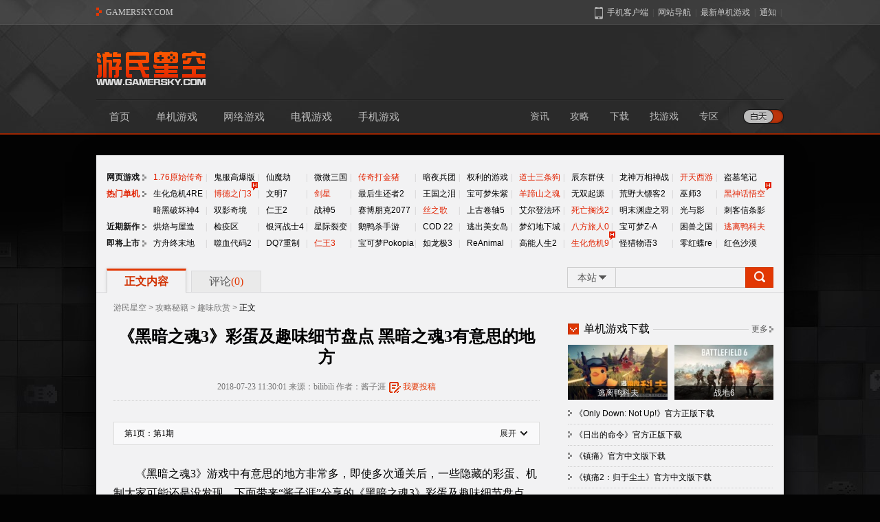

--- FILE ---
content_type: text/html
request_url: https://www.gamersky.com/handbook/201807/1076722.shtml
body_size: 22541
content:
<!DOCTYPE HTML PUBLIC "-//W3C//DTD XHTML 1.0 Transitional//EN" "http://www.w3.org/TR/xhtml1/DTD/xhtml1-transitional.dtd">
<html xmlns="http://www.w3.org/1999/xhtml">
<head>
  <meta http-equiv="Content-Type" content="text/html; charset=utf-8" />
  <title>《黑暗之魂3》彩蛋及趣味细节盘点 黑暗之魂3有意思的地方_第1期-游民星空 GamerSky.com</title>
  <meta name="keywords" content="黑暗之魂3彩蛋,黑暗之魂3细节,黑暗之魂3有意思的地方">
  <meta name="description" content="《黑暗之魂3》游戏中有意思的地方非常多，即使多次通关后，一些隐藏的彩蛋、机制大家可能还是没发现，下面带来“酱子涯”分享的《黑暗之魂3》彩蛋及趣味细节盘点，废话不多说，感兴趣的玩家跟小编一起来欣赏吧。" />
  <link rel="canonical" href="https://www.gamersky.com/handbook/201807/1076722.shtml" />
  <link rel="alternate" media="only screen and (max-width:640px)" href="https://wap.gamersky.com/gl/Content-1076722.html" />
  <meta http-equiv="X-UA-Compatible" content="IE=Edge" />
<link rel="stylesheet" href="//j.gamersky.com/web2015/css/QZnav.css?20200506" />
<link rel="stylesheet" href="//j.gamersky.com/css/web2015/css/??style.css,style_newcontent.css,hei_newcontent.css,style.newcontent.v1.css,?2020111201" />
<script src="//j.gamersky.com/js/??g/jquery-1.8.3.js,web2015/js/content.js,web2015/js/handbook.js,?20250910"></script>
  <script>var wapUrl = "https://wap.gamersky.com/gl/Content-1076722.html"; var contentPageIndex = 1; var pageIndex = 1;</script>
  <script src="//j.gamersky.com/g/mobileesp.js"></script>
</head>
<script>document.write(body);</script>
<script src="https://www.gamersky.com/autoinc/allsite/allsite_nav_js.htm"></script>
<div id="tgs_back_down1000"></div>
<div class="bodybg"></div>
<div class="Top home">
﻿<div class="header">
        <div class="logo">
            <a class="logo1" href="https://www.gamersky.com/"></a>
            <a class="logo2" href="https://www.gamersky.com/"></a>
        </div>
        <div class="advert">
            <div id="top_allsite_660"></div>
        </div>
        <!--内容为空-->
    </div>
    <div class="topnav2">
        <div class="model"><a href="javascript:;" id="switch"><i class="switch"></i></a></div>
        <div class="nav1">
            <a target="_blank" href="https://www.gamersky.com/">首页</a>
            <a target="_blank" href="https://www.gamersky.com/pcgame/">单机游戏</a>
            <a target="_blank" href="https://ol.gamersky.com/">网络游戏</a>
            <a target="_blank" href="http://tv.gamersky.com/">电视游戏</a>
            <a target="_blank" href="http://shouyou.gamersky.com/">手机游戏</a>
        </div>
        <div class="nav2">
            <a target="_blank" href="https://www.gamersky.com/news/">资讯</a>
            <a target="_blank" href="https://www.gamersky.com/handbook/">攻略</a>
            <a target="_blank" href="https://down.gamersky.com/">下载</a>
            <a target="_blank" href="https://ku.gamersky.com/">找游戏</a>
            <a target="_blank" href="https://www.gamersky.com/z/">专区</a>
        </div>
    </div>
</div>
<div class="bgAdWrap" style="display:block!important"></div>
<div class="Mid">
  <div class="Mid_top">
    <!--通栏广告-->
    <div id="new_top_allsite_970_1"></div>

    <div class="Mid0">
      <ul class="game-hot">

    <li>
  <div class="tit li0 w"><a target="_blank" href="http://web.gamersky.com/">网页游戏</a></div>
  <div class="like">
      <div>
        <div class="l6"><a class="t countHit countHitSql" target="_blank" href="http://web-cps.gamersky.com/InstPage/index.html?key=yscqdhw240604" data-itemid="1135025">1.76原始传奇</a></div><div class="l">|</div>
        <div class="l5"><a class="w countHit countHitSql" target="_blank" href="http://web-cps.gamersky.com/InstPage/index.html?key=bzscdhw251202" data-itemid="487488">鬼服高爆版</a></div><div class="l">|</div>
        <div class="l4-5"><a class="w countHit countHitSql" target="_blank" href="http://web-cps.gamersky.com/InstPage/index.html?key=xmjdhw251202">仙魔劫</a></div><div class="l">|</div>
        <div class="l4"><a class="w countHit countHitSql" target="_blank" href="http://web-cps.gamersky.com/InstPage/index.html?key=wwsg1dhw250902" data-itemid="1135026">微微三国</a></div><div class="l">|</div>
        <div class="l6-5"><a class="t countHit countHitSql" target="_blank" href="http://web-cps.gamersky.com/InstPage/index.html?key=wjcqdhw240604" data-itemid="1135028">传奇打金猪</a></div><div class="l">|</div>
        <div class="l4"><a class="w countHit countHitSql" target="_blank" data-itemid="1134978" href="http://web-cps.gamersky.com/InstPage/index.html?key=aybtdhw251226">暗夜兵团</a></div><div class="l">|</div>
        <div class="l5"><a class="w countHit countHitSql" target="_blank" data-itemid="1310269" href="http://web-cps.gamersky.com/InstPage/index.html?key=qydhw240606">权利的游戏</a></div><div class="l">|</div>
        <div class="l5"><a class="t countHit countHitSql" target="_blank" href="http://web-cps.gamersky.com/InstPage/index.html?key=wzzxdhw240606">道士三条狗</a></div><div class="l">|</div>
        <div class="l4-5"><a class="w countHit countHitSql" target="_blank" data-itemid="1116127" href="http://web-cps.gamersky.com/InstPage/index.html?key=cdqxzdhw251202">辰东群侠</a></div><div class="l">|</div>
        <div class="l6"><a class="w countHit countHitSql" target="_blank" data-itemid="1321574" href="http://web-cps.gamersky.com/InstPage/index.html?key=lswxdhw251219">龙神万相神战</a></div><div class="l">|</div>
        <div class="l4"><a class="t countHit countHitSql" target="_blank" href="http://web-cps.gamersky.com/InstPage/index.html?key=ktxydhw250428">开天西游</a></div><div class="l">|</div>
        <div class="l5"><a class="w countHit countHitSql" target="_blank" data-itemid="951602" href="http://web-cps.gamersky.com/InstPage/index.html?key=dmbjdhw251202">盗墓笔记</a></div>
      </div>
    </div>
  </li>
    
    <li>
        <div class="tit li0 t"><a class="t" target="_blank" href="https://www.gamersky.com/z/">热门单机</a></div>
        <div class="like">
            <div>
                <div class="l6"><a class="w" target="_blank" href="https://www.gamersky.com/z/resident4re/">生化危机4RE</a></div>
                <div class="l">|</div>
                <div class="l5"><a class="t" target="_blank" href="https://www.gamersky.com/z/baldursgate3/">博德之门3<i></i></a></div>
                <div class="l">|</div>
                <div class="l4-5"><a class="w" target="_blank" href="https://www.gamersky.com/z/civilization7/">文明7</a></div>
                <div class="l">|</div>
                <div class="l4"><a class="t" target="_blank" href="https://www.gamersky.com/z/stellarblade/">剑星</a></div>
                <div class="l">|</div>
                <div class="l6-5"><a class="w" target="_blank" href="https://www.gamersky.com/z/thelastofus2/">最后生还者2</a></div>
                <div class="l">|</div>
                <div class="l4"><a class="w" target="_blank" href="https://www.gamersky.com/z/zeldabotw2/">王国之泪</a></div>
                <div class="l">|</div>
                <div class="l5"><a class="w" target="_blank" href="https://www.gamersky.com/z/pokemonsav/">宝可梦朱紫</a></div>
                <div class="l">|</div>
                <div class="l5"><a class="t" target="_blank" href="https://www.gamersky.com/z/ghost-of-yotei/">羊蹄山之魂</a></div>
                <div class="l">|</div>
                <div class="l4-5"><a class="w" target="_blank" href="https://www.gamersky.com/z/zsgwsqy/">无双起源</a></div>
                <div class="l">|</div>
                <div class="l6"><a class="w" target="_blank" href="https://www.gamersky.com/z/rdr2/">荒野大镖客2</a></div>
                <div class="l">|</div>
                <div class="l4"><a class="w" target="_blank" href="https://www.gamersky.com/z/thewitcher3/">巫师3</a></div>
                <div class="l">|</div>
                <div class="l5"><a class="t" target="_blank" href="https://www.gamersky.com/z/bmwukong/">黑神话悟空<i></i></a></div>
            </div>
            <div>
                <div class="l6"><a class="w" target="_blank" href="https://www.gamersky.com/z/diablo4/">暗黑破坏神4</a></div>
                <div class="l">|</div>
                <div class="l5"><a class="w" target="_blank" href="https://www.gamersky.com/z/split-fiction/">双影奇境</a></div>
                <div class="l">|</div>
                <div class="l4-5"><a class="w" target="_blank" href="https://www.gamersky.com/z/nioh2/">仁王2</a></div>
                <div class="l">|</div>
                <div class="l4"><a class="w" target="_blank" href="https://www.gamersky.com/z/godofwar5/">战神5</a></div>
                <div class="l">|</div>
                <div class="l6-5"><a class="w" target="_blank" href="https://www.gamersky.com/z/cyberpunk/">赛博朋克2077</a></div>
                <div class="l">|</div>
                <div class="l4"><a class="t" target="_blank" href="https://www.gamersky.com/z/hollowknightss/">丝之歌</a></div>
                <div class="l">|</div>
                <div class="l5"><a class="w" target="_blank" href="https://www.gamersky.com/z/tes5/">上古卷轴5</a></div>
                <div class="l">|</div>
                <div class="l5"><a class="w" target="_blank" href="https://www.gamersky.com/z/eldenring/">艾尔登法环</a></div>
                <div class="l">|</div>
                <div class="l4-5"><a class="t" target="_blank" href="https://www.gamersky.com/z/ocean/">死亡搁浅2</a></div>
                <div class="l">|</div>
                <div class="l6"><a class="w" target="_blank" href="https://www.gamersky.com/z/mingmo/">明末渊虚之羽</a></div>
                <div class="l">|</div>
                <div class="l4"><a class="w" target="_blank" href="https://www.gamersky.com/z/expedition-33/">光与影</a></div>
                <div class="l">|</div>
                <div class="l5"><a class="w" target="_blank" href="https://www.gamersky.com/z/acred/">刺客信条影</a></div>
            </div>
        </div>
    </li>
    <li>
        <div class="tit li0 w"><a target="_blank" href="https://www.gamersky.com/AreaIndex/n/">近期新作</a></div>
        <div class="like">    
            <div>
              <div class="l6"><a class="w" target="_blank" href="https://www.gamersky.com/z/whimsy-bake-craft/">烘焙与屋造</a></div>
              <div class="l">|</div>
              <div class="l5"><a class="w" target="_blank" href="https://www.gamersky.com/z/quarantine-zone-the-last-check/">检疫区</a></div>
              <div class="l">|</div>
              <div class="l4-5"><a class="w" target="_blank" href="https://www.gamersky.com/z/metroid-prime/">银河战士4</a></div>
              <div class="l">|</div>
              <div class="l4"><a class="w" target="_blank" href="https://www.gamersky.com/z/starrupture/">星际裂变</a></div>
              <div class="l">|</div>
              <div class="l6-5"><a class="w" target="_blank" href="https://www.gamersky.com/z/goose-goose-ducksy/">鹅鸭杀手游</a></div>
              <div class="l">|</div>
              <div class="l4"><a class="w" target="_blank" href="https://www.gamersky.com/z/call-of-duty-black-ops-7/">COD 22</a></div>
              <div class="l">|</div>
              <div class="l5"><a class="w" target="_blank" href="https://www.gamersky.com/z/island-survival/">逃出美女岛</a></div>
              <div class="l">|</div>
              <div class="l5"><a class="w" target="_blank" href="https://www.gamersky.com/z/jenin-story/">梦幻地下城</a></div>
              <div class="l">|</div>
              <div class="l4-5"><a class="t" target="_blank" href="https://www.gamersky.com/z/octopath-traveler-0/">八方旅人0</a></div>
              <div class="l">|</div>
              <div class="l6"><a class="w" target="_blank" href="https://www.gamersky.com/z/pokemonlz/">宝可梦Z-A</a></div>
              <div class="l">|</div>
              <div class="l4"><a class="w" target="_blank" href="https://www.gamersky.com/z/drova-forsaken-kin/">困兽之国</a></div>
              <div class="l">|</div>
              <div class="l5"><a class="t" target="_blank" href="https://www.gamersky.com/z/escape-from-duckov/">逃离鸭科夫</a></div>
            </div>
        </div>
    </li>
    <li>
    <div class="tit li0 w"><a target="_blank" href="https://www.gamersky.com/AreaIndex/f/">即将上市</a></div>
    <div class="like">
        <div>                
            <div class="l6"><a class="w" target="_blank" href="https://www.gamersky.com/z/arknights-endfield/">方舟终末地</a></div>
            <div class="l">|</div>
            <div class="l5"><a class="w" target="_blank" href="https://www.gamersky.com/z/codevein2/">噬血代码2</a></div>
            <div class="l">|</div>
            <div class="l4-5"><a class="w" target="_blank" href="https://www.gamersky.com/z/dragon-quest-7-reimagined/">DQ7重制</a></div>
            <div class="l">|</div>
            <div class="l4"><a class="t" target="_blank" href="https://www.gamersky.com/z/rw3/">仁王3</a></div>
            <div class="l">|</div>
            <div class="l6-5"><a class="w" target="_blank" href="https://www.gamersky.com/z/pokemon-pokopia/">宝可梦Pokopia</a></div>
            <div class="l">|</div> 
            <div class="l4"><a class="w" target="_blank" href="https://www.gamersky.com/z/yakuza-kiwami-3/">如龙极3</a></div>
            <div class="l">|</div>                
            <div class="l5"><a class="w" target="_blank" href="https://www.gamersky.com/z/reanimal/">ReAnimal</a></div>
            <div class="l">|</div>            
            <div class="l5"><a class="w" target="_blank" href="https://www.gamersky.com/z/high-on-life-2/">高能人生2</a></div>
            <div class="l">|</div>   
            <div class="l4-5"><a class="t" target="_blank" href="https://www.gamersky.com/z/re9/">生化危机9<i></i></a></div>
            <div class="l">|</div>   
            <div class="l6"><a class="w" target="_blank" href="https://www.gamersky.com/z/monster-hunter-stories3/">怪猎物语3</a></div>
            <div class="l">|</div>                
            <div class="l4"><a class="w" target="_blank" href="https://www.gamersky.com/z/fatal-frame-2-crimson-butterfly-remake/">零红蝶re</a></div>
            <div class="l">|</div>            
            <div class="l5"><a class="w" target="_blank" href="https://www.gamersky.com/z/crimson-desert/">红色沙漠</a></div>
        </div>
    </div>
    </li>
    </div><!--Mid0 end-->
    <!--通栏广告-->
    <div id="new_top_allsite_970_2"></div>
    <div id="new_top_allsite_970_3"></div>

    <div class="Mid1">
      <div class="Mid1nav">
        <a href="javascript:;" class="like cur">正文内容</a>
        <a href="javascript:;" class="pinlun" onclick="$('html,body').animate({scrollTop:$('.Comment').offset().top},0);">评论<span>(<span class="cy_comment" data-sid="1076722">0</span>)</span></a>
      </div><!--Mid1_L end-->
      <div class="Mid1Search">
      <div class="MSearch" id="search-form">
        <div class="radio">
          <div class="txt">本站</div>
          <div class="con">
            <a href="javascript:;">本站</a>
            <a href="javascript:;">百度</a>
          </div>
        </div>
        <div class="form block" data-action="https://so.gamersky.com/">
          <input class="Sinput" type="text" name="s" value="" autocomplete="off" />
          <input class="Sbutton" type="button" value="搜本站" />
        </div>
        <div class="form none" data-action="https://www.baidu.com/s?ie=utf-8">
          <input class="Sinput" type="text" name="q" value="" autocomplete="off" />
          <input class="Sbutton" type="button" value="搜百度" />
        </div>
      </div><!--Search end-->
    </div>
      <!--Mid1_R end-->
    </div><!--Mid1 end-->
  </div>
  <div class="Mid2">
    <div class="Mid2_L">
      <div class="Mid2L_ctt block">
       <div class="Mid2L_crumb"><a href="http://www.gamersky.com/">游民星空</a>&nbsp;>&nbsp;<a href="/handbook/" target="_blank">攻略秘籍</a>&nbsp;>&nbsp;<a href="/handbook/game/interesting/" target="_blank">趣味欣赏</a>&nbsp;>&nbsp;<span>正文</span></div>
       <div class="Mid2L_tit">
        <h1>《黑暗之魂3》彩蛋及趣味细节盘点 黑暗之魂3有意思的地方</h1>
        <div class="detail">
          2018-07-23 11:30:01 来源：bilibili 作者：酱子涯  <a class="tg gs_nc_contributions" href="http://www.gamersky.com/zhuanti/tougao/" target="_blank"><i></i>我要投稿</a><span style="display:none" id="jcjbContentData" data-generalId="1076722" title="《黑暗之魂3》彩蛋及趣味细节大盘点"></span>
        </div>
      </div>
      <div class="Mid2L_con">
        <div class="post_ding_top">
          <p>第1页：第1期</p>
          <a class="post_ding_top_down" data-up="收起"><span>展开</span><i></i></a>
          <div class="post_ding_top_pop"></div>
        </div>
        <!--					<div style="padding-top:10px;text-align:center;"><iframe name="adc1" marginwidth="1" marginheight="1" height="62" width="602" scrolling="no" border="0" frameborder="0" src="https://www.gamersky.com/img/baidu_300news.htm"></iframe></div>
-->
        
            </p>
<p>　　《黑暗之魂3》游戏中有意思的地方非常多，即使多次通关后，一些隐藏的彩蛋、机制大家可能还是没发现，下面带来“酱子涯”分享的《黑暗之魂3》彩蛋及趣味细节盘点，废话不多说，感兴趣的玩家跟小编一起来欣赏吧。</p>
<div class="referencecontent"></div>
<p><strong>第1期</strong></p>
<p align="center">
<script type="text/javascript" src="//j.gamersky.com/g/gsVideo.js"></script>
<script type="text/javascript">
gsVideo("B站", "https://www.bilibili.com/video/av23858181");
</script>
</p>
<p align="center"><a target="_blank" href="http://www.gamersky.com/showimage/id_gamersky.shtml?http://img1.gamersky.com/image2018/07/20180723_my_227_7/1.jpg"><img class="picact" border="0" alt="游民星空" src="http://image.gamersky.com/webimg13/zhuanti/common/blank.png" data-src="http://img1.gamersky.com/image2018/07/20180723_my_227_7/1_S.jpg"></a></p>
<p>
      
		
        <div class="blockreference" style="display: none;"><table class="table2">
  <tbody>
    <tr class="tr2">
      <td colspan="4" align="center">《黑暗之魂3》精华文章推荐</td>
    </tr>
    <tr>
      <td width="25%" align="center"><a class="n1" target="_blank" href="http://www.gamersky.com/handbook/201604/739818.shtml">图文流程攻略</a></td>
      <td width="25%" align="center"><a class="n1" target="_blank" href="http://www.gamersky.com/handbook/201603/732911.shtml">全BOSS打法视频</a></td>
      <td width="25%" align="center"><a class="n1" target="_blank" href="http://www.gamersky.com/handbook/201604/740352.shtml">全流程视频攻略</a></td>
      <td width="25%" align="center"><a class="n1" target="_blank" href="http://www.gamersky.com/handbook/201604/737551.shtml">NPC任务攻略</a></td>
    </tr>
    <tr>
      <td align="center"><a class="n1" target="_blank" href="http://www.gamersky.com/handbook/201604/740181.shtml">全要素收集攻略</a></td>
      <td align="center"><a class="n1" target="_blank" href="http://www.gamersky.com/handbook/201603/733609.shtml">攻略路线图</a></td>
      <td align="center"><a class="n1" target="_blank" href="http://www.gamersky.com/handbook/201604/740423.shtml">武器变质、入手详解</a></td>
      <td align="center"><a class="n1" target="_blank" href="http://www.gamersky.com/handbook/201604/735933.shtml">盾反、背刺技巧</a></td>
    </tr>
    <tr>
      <td align="center"><a class="n1" target="_blank" href="http://www.gamersky.com/handbook/201603/733682.shtml">官方收集品地图</a></td>
      <td align="center"><a class="n1" target="_blank" href="http://www.gamersky.com/handbook/201604/741088.shtml">技能伤害解析</a></td>
      <td align="center"><a class="n1" target="_blank" href="http://www.gamersky.com/handbook/201605/754823.shtml">白金图文攻略</a></td>
      <td align="center"><a class="n1" target="_blank" href="http://www.gamersky.com/handbook/201603/730797.shtml">中文奖杯列表</a></td>
    </tr>
    <tr>
      <td align="center"><a class="n1" target="_blank" href="http://www.gamersky.com/handbook/201604/741653.shtml">BOSS无伤打法视频</a></td>
      <td align="center"><a class="n1" target="_blank" href="http://www.gamersky.com/handbook/201605/748722.shtml">53分速通视频</a></td>
      <td align="center"><a class="n1" target="_blank" href="http://www.gamersky.com/handbook/201604/739557.shtml">未加密版联机教程</a></td>
      <td align="center"><a class="n1" target="_blank" href="http://www.gamersky.com/handbook/201604/739411.shtml">常见问题解决办法</a></td>
    </tr>
  </tbody>
</table></div><!-- ParserInfo: Processed in 0.0033031 second(s) Ticks:6129 -->
        <p>
            更多相关内容请关注：<a class="n1" href="https://www.gamersky.com/z/darksouls3/" target="_blank">黑暗之魂3专区</a></p>
        <!--{pe.begin.pagination}-->
        <p class="gs_nc_editor">责任编辑：墨池</p>
        <!--{pe.begin.pagination}--><span id="pe100_page_contentpage" class="pagecss"><div class="page_css">
 <b><a href="https://www.gamersky.com/handbook/201807/1076722.shtml">1</a></b> <a href="https://www.gamersky.com/handbook/201807/1076722_2.shtml">2</a> <a href="https://www.gamersky.com/handbook/201807/1076722_3.shtml">3</a> <a href="https://www.gamersky.com/handbook/201807/1076722_4.shtml">4</a> <a href="https://www.gamersky.com/handbook/201807/1076722_5.shtml">5</a> 
 
 <a href="https://www.gamersky.com/handbook/201807/1076722_2.shtml">下一页</a>
<div class="sub sud" style="text-align:center;">友情提示：支持键盘左右键“← →”翻页</div>
</div></span><!--{pe.end.pagination}-->
        <!--{pe.end.pagination}-->
        <div class="gs_ccs_solve">
         <p>本文是否解决了您的问题</p>
         <div class="btnwrap">
          <a class="supportMe" data-itemId="1076722" data-field="digg" data-table="PE_U_Article">已解决<span>0</span></a>
          <a class="supportMe" data-itemId="1076722" data-field="noDigg" data-table="PE_U_Article">未解决<span>0</span></a>
        </div>
      </div>
      <div class="post_ding mid padding_top_20">
  <div class="Content_Paging">
    <div class="hd">文章内容导航</div>
    <div class="bd">
                           <!--{pe.begin.pagination}--><span id="pe100_page_contentpage" class="pagecss"><ul>
<li><b>第1页：第1期</b> </li><li><a href='https://www.gamersky.com/handbook/201807/1076722_2.shtml'>第2页：第2期</a></li><li><a href='https://www.gamersky.com/handbook/201807/1076722_3.shtml'>第3页：第3期</a></li><li><a href='https://www.gamersky.com/handbook/201807/1076722_4.shtml'>第4页：第4期</a></li><li><a href='https://www.gamersky.com/handbook/201807/1076722_5.shtml'>第5页：第5期</a></li>
</ul>
</span><!--{pe.end.pagination}-->
                    </div>
  </div>
</div>
    </div><!--Mid2L_con end-->
    <script src="//j.gamersky.com/app/js/qrcode-content.js"></script>
<div class="gs_comm_content_bot_fun">
    <div class="gs_comm_content_share">
        <div class="gs_ccs_appdown">
          <div class="gs_ccs_tit">游民星空APP</div>
          <div class="gs_ccs_txt">随手浏览游戏攻略</div>
          <div class="gs_ccs_code"><img src="https://image.gamersky.com/webimg15/content/loading.gif" alt="code"></div>
        </div>
        <div class="gs_ccs_right">
          <div class="gs_ccs_share">
              <i class="gs_ccs_share_ico" title="分享"></i><a class="gs_ccs_share_txt">分享</a>
              <div class="gs_ccs_baidu_popup bdsharebuttonbox" data-tag="share_2">
                  <a class="bds_tsina" data-cmd="tsina"><i></i>新浪微博</a>
                  <a class="bds_sqq" data-cmd="sqq"><i></i>QQ</a>
                  <a class="bds_weixin" data-cmd="weixin"><i></i>微信</a>
              </div>
          </div>
          <div class="gs_ccs_links">
             <a href="#" class="tipoff btnContentReport"><i></i>举报</a><span>|</span>
             <a href="#" class="collection btnCollection" title="收藏"><i></i>收藏</a><span>|</span>
          </div>
        </div>
    </div>
</div>
<script>
(function(){
    var myDate=new Date(),mytt=myDate.getFullYear()+''+(myDate.getMonth()+1)+''+myDate.getDate();
    var urlTmp = window.location;
    var urlTmpOri = urlTmp.host;
    var urlTmpPath = urlTmp.pathname;
    var urlTmpCale = urlTmpOri + urlTmpPath.replace(/_\d*/, '');
    var thisPageUrl = urlTmp.protocol + '//' + urlTmpCale;
    window._bd_share_config = {common: {bdUrl: thisPageUrl}, share: [{"tag" : "share_2","bdSize": 16 }]}
    with(document) 0[(getElementsByTagName('head')[0]||body).appendChild(createElement('script')).src='//j.gamersky.com/static/api/js/share.js?cdnversion='+mytt];
})();
</script>
    <div id="new_page_allsite_620"></div>     
    <div class="Relevant">
      <div class="MidLtit lx0"><div></div></div>
      <div class="RelevantL">
        <ul class="Relevanttxt">
          <li class="tit">相关攻略：</li>
          
                
              
          
          <li class="li3"><a href="https://www.gamersky.com/handbook/201605/755999.shtml" title="《黑暗之魂3》图文流程攻略（含DLC全收集）" target="_blank">《黑暗之魂3》图文流程攻略（含DLC全收集）</a></li>
          
          <li class="li3"><a href="https://www.gamersky.com/handbook/201604/739818.shtml" title="《黑暗之魂3》PC版图文流程攻略（含DLC）" target="_blank">《黑暗之魂3》PC版图文流程攻略（含DLC）</a></li>
          
          <li class="li3"><a href="https://www.gamersky.com/handbook/201803/1021582.shtml" title="《黑暗之魂3》全武器性能深度评析" target="_blank">《黑暗之魂3》全武器性能深度评析</a></li>
          
          <li class="li3"><a href="https://www.gamersky.com/handbook/201603/732822.shtml" title="传火的终结！《黑暗之魂3》全流程图文攻略" target="_blank">传火的终结！《黑暗之魂3》全流程图文攻略</a></li>
          
          <li class="li3"><a href="https://www.gamersky.com/handbook/201603/732439.shtml" title="《黑暗之魂3》全剧情图文流程攻略" target="_blank">《黑暗之魂3》全剧情图文流程攻略</a></li>
          
          <li class="li3"><a href="https://www.gamersky.com/handbook/201804/1034592.shtml" title="《黑暗之魂3》全服装收集攻略" target="_blank">《黑暗之魂3》全服装收集攻略</a></li>
          
          <li class="li3"><a href="https://www.gamersky.com/handbook/201604/739556.shtml" title="《黑暗之魂3》捏脸数据合集 帅哥美女一箩筐" target="_blank">《黑暗之魂3》捏脸数据合集 帅哥美女一箩筐</a></li>
          
          <li class="li3"><a href="https://www.gamersky.com/handbook/201604/737551.shtml" title="《黑暗之魂3》全NPC支线任务攻略" target="_blank">《黑暗之魂3》全NPC支线任务攻略</a></li>
          
          <li class="li3"><a href="https://www.gamersky.com/handbook/201703/886514.shtml" title="《黑暗之魂3》DLC2图文流程攻略（含收集）" target="_blank">《黑暗之魂3》DLC2图文流程攻略（含收集）</a></li>
          
          <li class="li3"><a href="https://www.gamersky.com/handbook/201704/896271.shtml" title="《黑暗之魂3》现版本超强武器推荐与介绍" target="_blank">《黑暗之魂3》现版本超强武器推荐与介绍</a></li>
          
        </ul>
      </div>
      <div class="RelevantR">
        <ul class="Relevantlike">
          <ul class="Relevantlike">
  <li class="tit">标签：</li>
  <li class="txt"><a target="_blank" href="https://www.gamersky.com/handbook/34133/">黑暗之魂3</a></li>
  <li class="txt"><a target="_blank" href="https://www.gamersky.com/z/darksouls3/596740_66425/">趣味欣赏</a></li>
</ul>
        </ul>
      </div>
    </div>
    <div class="box">
    <div class="box_game" style="display:none;">
        <div class="box_t"></div>
        <div class="box_i"><img src="http://imgs.gamersky.com/pic/2016/20160205_zw_104_4.jpg" width="100%" height="160" /></div>
        <div class="box_c">
            <div class="c_1"><a href="https://www.gamersky.com/z/darksouls3/" target="_blank"><img src="https://imgs.gamersky.com/upimg/new_preview/2024/08/29/origin_b_202408291656303274.jpg" width="100" height="142" /></a></div>
            <div class="c_2">
                <ul>
                    <li class="tit"><a href="https://www.gamersky.com/z/darksouls3/" target="_blank">黑暗之魂3</a></li>                   
                    <li class="txt">游戏制作：FromSoftware, Inc.</li>
                    <li class="txt">游戏发行：FromSoftware, Inc.,Bandai Namco Entertainment</li>
                    <li class="txt">游戏平台：PC/PS4/XboxOne</li>
                    <li class="txt">上市时间：<span title='PC（2016-04-12）
        
          XboxOne（2016-03-24）
        
          PS4（2016-03-24）'>2016-03-24</span></li>
                    <li class="txt gametag">游戏标签：<!--<a href='https://ku.gamersky.com/sp/ARPG/' target='_blank'>动作角色扮演</a>--></li>
                </ul>
            </div>
            <div class="c_3 ratingGroup" data-generalid="596740" data-tips="投票">
                <div class="YMZS">
                    <a href="https://ku.gamersky.com/2015/dark-souls-3/" target="_blank">
                      <div class="Pnum" data-generalid="596740">--</div>
                      <div class="xin"><div id="xin" class="x0"></div></div>
                    </a>
                </div>
                <div class="btn selltime" date-sellTime="2016-03-24" style="display:none;">
                    <a class="btn1 tpbtn" gameid="596740" data-sorce="1" data-type="7" href="javascript:;" data-i="0" data-click="false" fromdevice="0">想 玩</a>
                    <a class="btn2 tpbtn" gameid="596740" data-sorce="1" data-type="8" href="javascript:;" data-i="1" data-click="false" fromdevice="0">玩过<i></i>评分</a>
                </div>
            </div>
            <div class="c_4">
                <a target="_blank" class="zp" href="https://ku.gamersky.com/2015/dark-souls-3/">众评</a>
                <a target="_blank" class="zq" href="https://www.gamersky.com/z/darksouls3/">专区</a>
                <a target="_blank" href='https://www.gamersky.com/z/darksouls3/news/'>资讯</a>
                <a target="_blank" href='https://www.gamersky.com/z/darksouls3/handbook/'>攻略</a>
                <a target="_blank" href='https://www.gamersky.com/z/darksouls3/down/'>下载</a>
                <a target="_blank" href='http://pic.gamersky.com/game/dark-souls-3/'>图片</a>
                <a target="_blank" href='http://www.gamersky.com/news/v_596740/'>视频</a>
				<a target="_blank" href="https://store.steampowered.com/app/374320/?utm_source=gamersky.com">官网</a>
            </div>
        </div>
    </div>
    <div class="box_wap" style="display:none;">
        <div class="img">
            <a href="https://www.gamersky.com/z/darksouls3/"><img src="https://imgs.gamersky.com/upimg/new_preview/2024/08/29/origin_b_202408291656303274.jpg" /></a>
        </div>
        <div class="info">
            <h5><a href="https://www.gamersky.com/z/darksouls3/">黑暗之魂3</a></h5>
            <p>游戏平台：PC/PS4/XboxOne</p>
            <p><a href='https://ku.gamersky.com/sp/ARPG/' target='_blank'>动作角色扮演</a></p>
        </div>
        <div class="score ratingGroup" data-generalid="596740">
            <a href="https://www.gamersky.com/z/darksouls3/" target="_blank">
                <div class="num"></div>
                <div class="txt"></div>
            </a>
        </div>
    </div>
    <div class="box_tag">
  <div class="boxtag"><a target="_blank" href="http://www.gamersky.com/z/darksouls3/596740_28327/">流程攻略</a><a target="_blank" href="http://www.gamersky.com/z/darksouls3/596740_28333/">游戏速通</a><a target="_blank" href="http://www.gamersky.com/z/darksouls3/596740_34214/">视频解说</a><a target="_blank" href="http://www.gamersky.com/z/darksouls3/596740_56141/">DLC阿里安德尔的灰烬</a><a target="_blank" href="http://www.gamersky.com/z/darksouls3/596740_60361/">DLC环印城</a><a target="_blank" href="http://www.gamersky.com/z/darksouls3/596740_35188/">BOSS打法</a><a target="_blank" href="http://www.gamersky.com/z/darksouls3/596740_50328/">NPC支线任务</a><a target="_blank" href="http://www.gamersky.com/z/darksouls3/596740_1654/">武器</a><a target="_blank" href="http://www.gamersky.com/z/darksouls3/596740_30234/">装备</a><a target="_blank" href="http://www.gamersky.com/z/darksouls3/596740_49391/">道具</a><a target="_blank" href="http://www.gamersky.com/z/darksouls3/596740_34427/">戒指</a><a target="_blank" href="http://www.gamersky.com/z/darksouls3/596740_49393/">誓约</a><a target="_blank" href="http://www.gamersky.com/z/darksouls3/596740_49766/">盾反</a><a target="_blank" href="http://www.gamersky.com/z/darksouls3/596740_49767/">背刺</a><a target="_blank" href="http://www.gamersky.com/z/darksouls3/596740_35800/">PVP指南</a><a target="_blank" href="http://www.gamersky.com/z/darksouls3/596740_49611/">刷魂方法</a><a target="_blank" href="http://www.gamersky.com/z/darksouls3/596740_34912/">捏脸数据</a><a target="_blank" href="http://www.gamersky.com/z/darksouls3/596740_35805/">职业选择</a><a target="_blank" href="http://www.gamersky.com/z/darksouls3/596740_41547/">属性加点</a><a target="_blank" href="http://www.gamersky.com/z/darksouls3/596740_39751/">人物背景故事</a><a target="_blank" href="http://www.gamersky.com/z/darksouls3/596740_61313/">VaatiVidya剧情分析</a><a target="_blank" href="http://www.gamersky.com/z/darksouls3/596740_34425/">BUG问题解决</a></div>
</div>
    <div class="wjpingtai" date-sellTime="2016-03-24" style="display:none"><a href="javascript:;" class="PC" data-time="2016-04-12">PC</a><a href="javascript:;" class="PS" data-time="2016-03-24">PS</a><a href="javascript:;" class="Xbox" data-time="2016-03-24">Xbox</a></div>
    <script>
        (function(){
            function boxGame(jsUrl){
                var clubRrc = '//j.gamersky.com/web2015/www/review/js/'+jsUrl+'?'+dateFtt({f:60});
                with(document)0[(getElementsByTagName('head')[0]||body).appendChild(createElement('script')).src=clubRrc];
            }
            if (location.host == 'wap.gamersky.com') {
                $(".box_game,.box_tag").remove();
                $(".box_wap").show();
                boxGame('wap_zhongping.js');
            } else {
                $(".box_wap").remove();
                $(".box_game").show();
                boxGame('pc_zhongping.js');
            }
        })();
    </script>
</div>

<!-- ParserInfo: Processed in 0.0637468 second(s) Ticks:136956 -->
    <div id="gsSCMexist" data-kuid="596740"></div>
<div id="AppStrategySpecialPic" style="display:none">https://image.gamersky.com/gameshd/2020/20201203_gwy_540_1.jpg</div>
<div class="collectbox">
  <div class="gs_strategy_collect">
    <div class="gs_sc_con">
      <div class="MidLtit">
        <div class="tit t1">攻略合集</div>
        <div class="more"></div>
      </div>
      <div class="MidLcon GLHJ">
        <div id="StrategyCollectionItemId" style="DISPLAY: none">596740</div>
       

        <div class="GLHJ-2 gs_col-3"><span class="GLHJtit"><i></i><span>主线攻略</span></span><div class="GLHJcon"><div class="GLHJ-li block"tit=""><ul class="liklist"><li class="line1"><a href="https://www.gamersky.com/handbook/201605/755999.shtml" target="_blank" title="">角色创建</a></li><li class="line1"><a href="https://www.gamersky.com/handbook/201605/755999_2.shtml" target="_blank" title="">灰烬墓地</a></li><li class="line1"><a href="https://www.gamersky.com/handbook/201605/755999_10.shtml" target="_blank" title="">传火祭祀场</a></li><li class="line1"><a href="https://www.gamersky.com/handbook/201605/755999_12.shtml" target="_blank" title="">洛斯里克的高墙</a></li><li class="line1"><a href="https://www.gamersky.com/handbook/201605/755999_34.shtml" target="_blank" title="">不死聚落</a></li><li class="line1"><a href="https://www.gamersky.com/handbook/201605/755999_64.shtml" target="_blank" title="">升降机房间</a></li><li class="line1"><a href="https://www.gamersky.com/handbook/201605/755999_65.shtml" target="_blank" title="">下水道墓地</a></li><li class="line1"><a href="https://www.gamersky.com/handbook/201605/755999_70.shtml" target="_blank" title="">活死人之路</a></li><li class="line1"><a href="https://www.gamersky.com/handbook/201605/755999_94.shtml" target="_blank" title="">幽邃教堂</a></li><li class="line1"><a href="https://www.gamersky.com/handbook/201605/755999_118.shtml" target="_blank" title="">塔楼</a></li><li class="line1"><a href="https://www.gamersky.com/handbook/201605/755999_120.shtml" target="_blank" title="">鸟巢</a></li><li class="line1"><a href="https://www.gamersky.com/handbook/201605/755999_124.shtml" target="_blank" title="">法兰要塞</a></li><li class="line1"><a href="https://www.gamersky.com/handbook/201605/755999_143.shtml" target="_blank" title="">卡萨斯地下墓地</a></li><li class="line1"><a href="https://www.gamersky.com/handbook/201605/755999_156.shtml" target="_blank" title="">熏烟湖</a></li><li class="line1"><a href="https://www.gamersky.com/handbook/201605/755999_174.shtml" target="_blank" title="">冷冽谷伊鲁席尔</a></li><li class="line1"><a href="https://www.gamersky.com/handbook/201605/755999_203.shtml" target="_blank" title="">亚诺尔隆德</a></li><li class="line1"><a href="https://www.gamersky.com/handbook/201605/755999_213.shtml" target="_blank" title="">伊鲁席尔监牢</a></li><li class="line1"><a href="https://www.gamersky.com/handbook/201605/755999_233.shtml" target="_blank" title="">洛斯里克城</a></li><li class="line1"><a href="https://www.gamersky.com/handbook/201605/755999_248.shtml" target="_blank" title="">大书库</a></li><li class="line1"><a href="https://www.gamersky.com/handbook/201605/755999_262.shtml" target="_blank" title="">妖王庭院</a></li><li class="line1"><a href="https://www.gamersky.com/handbook/201605/755999_265.shtml" target="_blank" title="">无主墓地</a></li><li class="line1"><a href="https://www.gamersky.com/handbook/201605/755999_270.shtml" target="_blank" title="">古龙顶端</a></li><li class="line1"><a href="https://www.gamersky.com/handbook/201605/755999_282.shtml" target="_blank" title="">最初的火炉</a></li><li class="line1"><a href="https://www.gamersky.com/handbook/201605/755999_284.shtml" target="_blank" title="">结局</a></li></ul></div></div></div><div class="GLHJ-2 gs_col-2"><span class="GLHJtit"><i></i><span>入门到精通</span></span><div class="GLHJcon"><div class="GLHJ-li block"tit=""><ul class="liklist"><li class="line1"><a href="http://www.gamersky.com/handbook/201607/776230.shtml" target="_blank" title="">萌新必备技巧</a></li><li class="line1"><a href="https://www.gamersky.com/handbook/202002/1265030.shtml?gsAppVideoId=1265030&gsAppOpenWithNewWindow=true" target="_blank" title="">新手教学视频</a></li><li class="line1"><a href="https://www.gamersky.com/handbook/201605/753649.shtml" target="_blank" title="">全收集标注地图</a></li><li class="line1"><a href="https://www.gamersky.com/handbook/201603/734121.shtml" target="_blank" title="">开局拿银蛇戒指</a></li></ul></div></div></div><div class="GLHJ-2 gs_col-4"><span class="GLHJtit"><i></i><span>BOSS打法</span></span><div class="GLHJcon"><div class="GLHJ-li block"><table class="table"><tbody><tr></tr></tbody></table><table class="table-hide"><tbody><tr><td width= "25%"><a style="padding-right: 9px;box-sizing: border-box;" target="_blank" href="https://www.gamersky.com/handbook/201603/732911.shtml" title=""><img style= "width: 100% ;" src="http://img1.gamersky.com/image2016/05/20160511_xdj_187_1/image005.jpg"><div style="width: calc(100% - 9px)">灰烬审判者</div></a></td><td width= "25%"><a style="padding-right: 9px;box-sizing: border-box;" target="_blank" href="https://www.gamersky.com/handbook/201603/732911_2.shtml" title=""><img style= "width: 100% ;" src="http://img1.gamersky.com/image2016/05/20160511_xdj_187_1/image006.jpg"><div style="width: calc(100% - 9px)">波尔多</div></a></td><td width= "25%"><a style="padding-right: 9px;box-sizing: border-box;" target="_blank" href="https://www.gamersky.com/handbook/201603/732911_3.shtml" title=""><img style= "width: 100% ;" src="http://img1.gamersky.com/image2016/05/20160511_xdj_187_1/image007.jpg"><div style="width: calc(100% - 9px)">咒蚀大树</div></a></td><td width= "25%"><a style="padding-right: 9px;box-sizing: border-box;" target="_blank" href="https://www.gamersky.com/handbook/201603/732911_4.shtml" title=""><img style= "width: 100% ;" src="http://img1.gamersky.com/image2016/05/20160511_xdj_187_1/image001.jpg"><div style="width: calc(100% - 9px)">深渊监视者</div></a></td></tr><tr><td width= "25%"><a style="padding-right: 9px;box-sizing: border-box;" target="_blank" href="https://www.gamersky.com/handbook/201603/732911_5.shtml" title=""><img style= "width: 100% ;" src="http://img1.gamersky.com/image2016/05/20160511_xdj_187_1/image008.jpg"><div style="width: calc(100% - 9px)">结晶老者</div></a></td><td width= "25%"><a style="padding-right: 9px;box-sizing: border-box;" target="_blank" href="https://www.gamersky.com/handbook/201603/732911_6.shtml" title=""><img style= "width: 100% ;" src="http://img1.gamersky.com/image2016/05/20160511_xdj_187_1/image010.jpg"><div style="width: calc(100% - 9px)">霸王沃尼尔</div></a></td><td width= "25%"><a style="padding-right: 9px;box-sizing: border-box;" target="_blank" href="https://www.gamersky.com/handbook/201603/732911_7.shtml" title=""><img style= "width: 100% ;" src="http://img1.gamersky.com/image2016/05/20160511_xdj_187_1/image014.jpg"><div style="width: calc(100% - 9px)">老恶魔王</div></a></td><td width= "25%"><a style="padding-right: 9px;box-sizing: border-box;" target="_blank" href="https://www.gamersky.com/handbook/201603/732911_8.shtml" title=""><img style= "width: 100% ;" src="http://img1.gamersky.com/image2016/05/20160511_xdj_187_1/image009.jpg"><div style="width: calc(100% - 9px)">幽邃主教群</div></a></td></tr><tr><td width= "25%"><a style="padding-right: 9px;box-sizing: border-box;" target="_blank" href="https://www.gamersky.com/handbook/201603/732911_9.shtml" title=""><img style= "width: 100% ;" src="http://img1.gamersky.com/image2016/05/20160511_xdj_187_1/image011.jpg"><div style="width: calc(100% - 9px)">教宗沙力万</div></a></td><td width= "25%"><a style="padding-right: 9px;box-sizing: border-box;" target="_blank" href="https://www.gamersky.com/handbook/201603/732911_10.shtml" title=""><img style= "width: 100% ;" src="http://img1.gamersky.com/image2016/05/20160511_xdj_187_1/image003.jpg"><div style="width: calc(100% - 9px)">艾尔德利奇</div></a></td><td width= "25%"><a style="padding-right: 9px;box-sizing: border-box;" target="_blank" href="https://www.gamersky.com/handbook/201603/732911_11.shtml" title=""><img style= "width: 100% ;" src="http://img1.gamersky.com/image2016/05/20160511_xdj_187_1/image002.jpg"><div style="width: calc(100% - 9px)">巨人尤姆</div></a></td><td width= "25%"><a style="padding-right: 9px;box-sizing: border-box;" target="_blank" href="https://www.gamersky.com/handbook/201603/732911_12.shtml" title=""><img style= "width: 100% ;" src="http://img1.gamersky.com/image2016/05/20160511_xdj_187_1/image012.jpg"><div style="width: calc(100% - 9px)">冷冽谷舞娘</div></a></td></tr><tr><td width= "25%"><a style="padding-right: 9px;box-sizing: border-box;" target="_blank" href="https://www.gamersky.com/handbook/201603/732911_13.shtml" title=""><img style= "width: 100% ;" src="http://img1.gamersky.com/image2016/05/20160511_xdj_187_1/image013.jpg"><div style="width: calc(100% - 9px)">猎龙铠甲</div></a></td><td width= "25%"><a style="padding-right: 9px;box-sizing: border-box;" target="_blank" href="https://www.gamersky.com/handbook/201603/732911_14.shtml" title=""><img style= "width: 100% ;" src="http://img1.gamersky.com/image2016/05/20160511_xdj_187_1/image004.jpg"><div style="width: calc(100% - 9px)">双王子</div></a></td><td width= "25%"><a style="padding-right: 9px;box-sizing: border-box;" target="_blank" href="https://www.gamersky.com/handbook/201603/732911_15.shtml" title=""><img style= "width: 100% ;" src="http://img1.gamersky.com/image2016/05/20160511_xdj_187_1/image015.jpg"><div style="width: calc(100% - 9px)">欧斯罗艾斯</div></a></td><td width= "25%"><a style="padding-right: 9px;box-sizing: border-box;" target="_blank" href="https://www.gamersky.com/handbook/201603/732911_16.shtml" title=""><img style= "width: 100% ;" src="http://img1.gamersky.com/image2016/05/20160511_xdj_187_1/image016.jpg"><div style="width: calc(100% - 9px)">英雄古达</div></a></td></tr><tr><td width= "25%"><a style="padding-right: 9px;box-sizing: border-box;" target="_blank" href="https://www.gamersky.com/handbook/201603/732911_17.shtml" title=""><img style= "width: 100% ;" src="http://img1.gamersky.com/image2016/05/20160511_xdj_187_1/image017.jpg"><div style="width: calc(100% - 9px)">古老飞龙</div></a></td><td width= "25%"><a style="padding-right: 9px;box-sizing: border-box;" target="_blank" href="https://www.gamersky.com/handbook/201603/732911_18.shtml" title=""><img style= "width: 100% ;" src="http://img1.gamersky.com/image2016/05/20160511_xdj_187_1/image019.jpg"><div style="width: calc(100% - 9px)">薪王们的化身</div></a></td><td width= "25%"><a style="padding-right: 9px;box-sizing: border-box;" target="_blank" href="https://www.gamersky.com/handbook/201603/732911_19.shtml" title=""><img style= "width: 100% ;" src="http://img1.gamersky.com/image2016/05/20160511_xdj_187_1/image018.jpg"><div style="width: calc(100% - 9px)">无名王者</div></a></td><td width= "25%"><a style="padding-right: 9px;box-sizing: border-box;" target="_blank" href="https://www.gamersky.com/handbook/201603/732911_20.shtml" title=""><img style= "width: 100% ;" src="http://img1.gamersky.com/image2016/10/20161027_xdj_187_3/image002.jpg"><div style="width: calc(100% - 9px)">王者守墓人</div></a></td></tr><tr><td width= "25%"><a style="padding-right: 9px;box-sizing: border-box;" target="_blank" href="https://www.gamersky.com/handbook/201603/732911_21.shtml" title=""><img style= "width: 100% ;" src="http://img1.gamersky.com/image2016/10/20161027_xdj_187_3/image001.jpg"><div style="width: calc(100% - 9px)">芙莉德修女</div></a></td><td width= "25%"><a style="padding-right: 9px;box-sizing: border-box;" target="_blank" href="https://www.gamersky.com/handbook/201704/887561.shtml" title=""><img style= "width: 100% ;" src="http://img1.gamersky.com/image2017/04/20170404_xdj_187_2/01.jpg"><div style="width: calc(100% - 9px)">恶魔王子</div></a></td><td width= "25%"><a style="padding-right: 9px;box-sizing: border-box;" target="_blank" href="https://www.gamersky.com/handbook/201704/887561_3.shtml" title=""><img style= "width: 100% ;" src="http://img1.gamersky.com/image2017/04/20170404_xdj_187_2/04.jpg"><div style="width: calc(100% - 9px)">米狄尔</div></a></td><td width= "25%"><a style="padding-right: 9px;box-sizing: border-box;" target="_blank" href="https://www.gamersky.com/handbook/201704/887561_2.shtml" title=""><img style= "width: 100% ;" src="http://img1.gamersky.com/image2017/04/20170404_xdj_187_2/02.jpg"><div style="width: calc(100% - 9px)">教堂之枪</div></a></td></tr><tr><td width= "25%"><a style="padding-right: 9px;box-sizing: border-box;" target="_blank" href="https://www.gamersky.com/handbook/201704/887561_4.shtml" title=""><img style= "width: 100% ;" src="http://img1.gamersky.com/image2017/04/20170404_xdj_187_2/03.jpg"><div style="width: calc(100% - 9px)">骑士盖尔</div></a></td></tr></tbody></table><div class="conzhan"></div></div></div></div><div class="GLHJ-2 gs_col-3"><span class="GLHJtit"><i></i><span>装备相关</span></span><div class="GLHJcon"><div class="GLHJ-li block"tit=""><ul class="liklist"><li class="line1"><a href="https://www.gamersky.com/handbook/201605/752577.shtml" target="_blank" title="">盾牌数据一览</a></li><li class="line1"><a href="https://www.gamersky.com/handbook/201605/753473.shtml" target="_blank" title="">高性价比防具</a></li><li class="line1"><a href="https://www.gamersky.com/handbook/201605/756550.shtml" target="_blank" title="">弹反判定帧数</a></li></ul></div></div></div><div class="GLHJ-2 gs_col-2"><span class="GLHJtit"><i></i><span>收集要素</span></span><div class="GLHJcon"><div class="GLHJ-li block"tit=""><ul class="liklist"><li class="line1"><a href="https://www.gamersky.com/handbook/201604/740658.shtml" target="_blank" title="">元素碎片/不死遗骨</a></li><li class="line1"><a href="https://www.gamersky.com/handbook/201605/755690.shtml" target="_blank" title="">全武器获得</a></li><li class="line1"><a href="https://www.gamersky.com/handbook/201605/747864.shtml" target="_blank" title="">全套装收集方法</a></li></ul></div></div></div><div class="GLHJ-2 gs_col-2"><span class="GLHJtit"><i></i><span>武器相关</span></span><div class="GLHJcon"><div class="GLHJ-li block"tit=""><ul class="liklist"><li class="line1"><a href="https://www.gamersky.com/handbook/201604/742538.shtml" target="_blank" title="">武器战技效果</a></li><li class="line1"><a href="https://www.gamersky.com/handbook/201604/746574.shtml" target="_blank" title="">武器连击指南</a></li><li class="line1"><a href="https://www.gamersky.com/handbook/201608/794917.shtml" target="_blank" title="">武器性能测评</a></li><li class="line1"><a href="https://www.gamersky.com/handbook/201604/742598.shtml" target="_blank" title="">武器数据解析</a></li></ul></div></div></div><div class="GLHJ-2 gs_col-3"><span class="GLHJtit"><i></i><span>刷魂方法</span></span><div class="GLHJcon"><div class="GLHJ-li block"><table class="table"><tbody><tr></tr></tbody></table><table class="table-hide"><tbody><tr><td width= "25%"><a style="padding-right: 9px;box-sizing: border-box;" target="_blank" href="https://www.gamersky.com/handbook/201705/905053.shtml" title=""><img style= "width: 100% ;" src="https://imgs.gamersky.com/pic/2019/20190802_syj_380_109.jpg"><div style="width: calc(100% - 9px)">速刷金胖子</div></a></td><td width= "25%"><a style="padding-right: 9px;box-sizing: border-box;" target="_blank" href="https://www.gamersky.com/handbook/202002/1265181.shtml?gsAppVideoId=1265181&gsAppOpenWithNewWindow=true" title=""><img style= "width: 100% ;" src="https://imgs.gamersky.com/pic/2019/20190802_syj_380_110.jpg"><div style="width: calc(100% - 9px)">古龙之顶速刷</div></a></td><td width= "25%"><a style="padding-right: 9px;box-sizing: border-box;" target="_blank" href="https://www.gamersky.com/handbook/202002/1265190.shtml?gsAppVideoId=1265190&gsAppOpenWithNewWindow=true" title=""><img style= "width: 100% ;" src="https://imgs.gamersky.com/pic/2019/20190802_syj_380_111.jpg"><div style="width: calc(100% - 9px)">捏魂刷魂</div></a></td><td style="width: 25%"></td></tr></tbody></table></div></div></div><div class="GLHJ-2 gs_col-3"><span class="GLHJtit"><i></i><span>PVP技巧大全</span></span><div class="GLHJcon"><div class="GLHJ-li block"tit=""><ul class="liklist"><li class="line1"><a href="https://www.gamersky.com/handbook/201701/859549.shtml" target="_blank" title="">基础规则</a></li><li class="line1"><a href="https://www.gamersky.com/handbook/201607/783861.shtml" target="_blank" title="">翻滚/弹反指南</a></li><li class="line1"><a href="https://www.gamersky.com/handbook/202002/1265146.shtml?gsAppVideoId=1265146&gsAppOpenWithNewWindow=true" target="_blank" title="">冷门武器推荐</a></li><li class="line1"><a href="https://www.gamersky.com/handbook/201702/869998.shtml" target="_blank" title="">各武器应对思路</a></li><li class="line1"><a href="https://www.gamersky.com/handbook/201704/892705.shtml" target="_blank" title="">压级入侵攻略</a></li><li class="line1"><a href="https://www.gamersky.com/handbook/202002/1265160.shtml?gsAppVideoId=1265160&gsAppOpenWithNewWindow=true" target="_blank" title="">看不到召唤符</a></li></ul></div></div></div><div class="GLHJ-2 gs_col-3"><span class="GLHJtit"><i></i><span><a href="https://www.gamersky.com/z/darksouls3/596740_32615/" target="_blank">剧情解析</a></span><a class="more" href="https://www.gamersky.com/z/darksouls3/596740_32615/" target="_blank">MORE</a></span><div class="GLHJcon"><div class="GLHJ-li block"><table class="table"><tbody><tr></tr></tbody></table><table class="table-hide"><tbody><tr><td width= "25%"><a style="padding-right: 9px;box-sizing: border-box;" target="_blank" href="https://www.gamersky.com/handbook/202002/1264537.shtml" title=""><img style= "width: 100% ;" src="https://imgs.gamersky.com/pic/2020/20200218_syj_380_1.jpg"><div style="width: calc(100% - 9px)">王下四骑士</div></a></td><td width= "25%"><a style="padding-right: 9px;box-sizing: border-box;" target="_blank" href="https://www.gamersky.com/handbook/201701/856460.shtml" title=""><img style= "width: 100% ;" src="https://imgs.gamersky.com/pic/2019/20190802_syj_380_106.jpg"><div style="width: calc(100% - 9px)">背景故事分析</div></a></td><td width= "25%"><a style="padding-right: 9px;box-sizing: border-box;" target="_blank" href="https://www.gamersky.com/handbook/201702/866115.shtml" title=""><img style= "width: 100% ;" src="https://imgs.gamersky.com/pic/2019/20190802_syj_380_107.jpg"><div style="width: calc(100% - 9px)">BOSS剧情背景</div></a></td><td width= "25%"><a style="padding-right: 9px;box-sizing: border-box;" target="_blank" href="https://www.gamersky.com/handbook/201701/857957.shtml" title=""><img style= "width: 100% ;" src="https://imgs.gamersky.com/pic/2019/20190802_syj_380_108.jpg"><div style="width: calc(100% - 9px)">防火女身世探究</div></a></td></tr><tr><td width= "25%"><a style="padding-right: 9px;box-sizing: border-box;" target="_blank" href="https://www.gamersky.com/handbook/202005/1291511.shtml?gsAppVideoId=1291511&gsAppOpenWithNewWindow=true" title=""><img style= "width: 100% ;" src="https://imgs.gamersky.com/pic/2018/20180323_xdj_187_7.jpg"><div style="width: calc(100% - 9px)">洛斯里克内乱</div></a></td><td width= "25%"><a style="padding-right: 9px;box-sizing: border-box;" target="_blank" href="https://www.gamersky.com/handbook/201912/1246233.shtml?gsAppVideoId=1246233&gsAppOpenWithNewWindow=true" title=""><img style= "width: 100% ;" src="https://imgs.gamersky.com/pic/2020/20201216_gwy_540_4.jpg"><div style="width: calc(100% - 9px)">马努斯个人解析</div></a></td><td width= "25%"><a style="padding-right: 9px;box-sizing: border-box;" target="_blank" href="https://www.gamersky.com/handbook/201607/779157.shtml" title=""><img style= "width: 100% ;" src="http://img1.gamersky.com/upimg/pic/2017/04/13/201704131749481479_tiny.jpg"><div style="width: calc(100% - 9px)">系列剧情回顾</div></a></td><td width= "25%"><a style="padding-right: 9px;box-sizing: border-box;" target="_blank" href="https://www.gamersky.com/handbook/201704/887691.shtml" title=""><img style= "width: 100% ;" src="http://img1.gamersky.com/upimg/pic/2017/04/13/201704131749285547_tiny.jpg"><div style="width: calc(100% - 9px)">系列结局一览</div></a></td></tr><tr><td width= "25%"><a style="padding-right: 9px;box-sizing: border-box;" target="_blank" href="https://www.gamersky.com/handbook/201605/748939.shtml" title=""><img style= "width: 100% ;" src="http://img1.gamersky.com/upimg/pic/2017/04/13/201704131749259728_tiny.jpg"><div style="width: calc(100% - 9px)">剧情细节考证</div></a></td><td width= "25%"><a style="padding-right: 9px;box-sizing: border-box;" target="_blank" href="https://www.gamersky.com/handbook/202007/1306199.shtml" title=""><img style= "width: 100% ;" src="http://img1.gamersky.com/upimg/pic/2017/04/13/201704131746221056_tiny.jpg"><div style="width: calc(100% - 9px)">蓓尔嘉背景解析</div></a></td></tr></tbody></table><div class="conzhan"></div></div></div></div><div class="GLHJ-2 gs_col-3"><span class="GLHJtit"><i></i><span>捏脸数据</span></span><div class="GLHJcon"><div class="GLHJ-li block"tit=""><ul class="liklist"><li class="line1"><a href="https://www.gamersky.com/handbook/201604/739556.shtml" target="_blank" title="">精品捏脸合集</a></li><li class="line1"><a href="https://www.gamersky.com/handbook/201605/755779.shtml" target="_blank" title="">圣骑士卡阿萨斯</a></li><li class="line1"><a href="https://www.gamersky.com/handbook/201604/741563.shtml" target="_blank" title="">奎托斯</a></li><li class="line1"><a href="https://www.gamersky.com/handbook/201605/748973.shtml" target="_blank" title="">巫师希里</a></li><li class="line1"><a href="https://www.gamersky.com/handbook/201609/809167.shtml" target="_blank" title="">NPC捏脸数据</a></li><li class="line1"><a href="https://www.gamersky.com/handbook/201606/766597.shtml" target="_blank" title="">韩国美女</a></li></ul></div></div></div><div class="GLHJ-2 gs_col-2"><span class="GLHJtit"><i></i><span>DLC阿里安德尔的灰烬</span></span><div class="GLHJcon"><div class="GLHJ-li block"tit=""><ul class="liklist"><li class="line1"><a href="https://www.gamersky.com/handbook/201611/833111.shtml" target="_blank" title="">主线图文流程</a></li><li class="line1"><a href="https://www.gamersky.com/handbook/201611/830340.shtml" target="_blank" title="">敌人打法说明</a></li><li class="line1"><a href="https://www.gamersky.com/handbook/201610/826282.shtml" target="_blank" title="">武器全收集指南</a></li><li class="line1"><a href="https://www.gamersky.com/handbook/201610/825148.shtml" target="_blank" title="">武器/装备资料数据</a></li><li class="line1"><a href="https://www.gamersky.com/handbook/201701/860844.shtml" target="_blank" title="">各势力剧情背景</a></li><li class="line1"><a href="https://www.gamersky.com/handbook/202002/1265134.shtml?gsAppVideoId=1265134&gsAppOpenWithNewWindow=true" target="_blank" title="">隐藏细节分析</a></li></ul></div></div></div><div class="GLHJ-2 gs_col-2"><span class="GLHJtit"><i></i><span>DLC环印城</span></span><div class="GLHJcon"><div class="GLHJ-li block"tit=""><ul class="liklist"><li class="line1"><a href="https://www.gamersky.com/handbook/201703/886514.shtml" target="_blank" title="">主线图文攻略</a></li><li class="line1"><a href="https://www.gamersky.com/handbook/201704/889297.shtml" target="_blank" title="">怪物资料大全</a></li><li class="line1"><a href="https://www.gamersky.com/handbook/201810/1108713_17.shtml" target="_blank" title="">中文标注地图</a></li><li class="line1"><a href="https://www.gamersky.com/handbook/201704/890069.shtml" target="_blank" title="">全收集指南</a></li><li class="line1"><a href="https://www.gamersky.com/handbook/202002/1265139.shtml?gsAppVideoId=1265139&gsAppOpenWithNewWindow=true" target="_blank" title="">黑龙邪道100%成功</a></li><li class="line1"><a href="https://www.gamersky.com/handbook/201703/885230.shtml" target="_blank" title="">背景人物剧情解析</a></li></ul></div></div></div><div class="GLHJ-2 gs_col-3"><span class="GLHJtit"><i></i><span>综合推荐</span></span><div class="GLHJcon"><div class="GLHJ-li block"><table class="table"><tbody><tr></tr></tbody></table><table class="table-hide"><tbody><tr><td width= "25%"><a style="padding-right: 9px;box-sizing: border-box;" target="_blank" href="https://www.gamersky.com/handbook/201807/1076722.shtml?gsAppVideoId=1076722&gsAppOpenWithNewWindow=true" title=""><img style= "width: 100% ;" src="https://imgs.gamersky.com/pic/2018/20180723_my_227_5.jpg"><div style="width: calc(100% - 9px)">彩蛋细节盘点</div></a></td><td width= "25%"><a style="padding-right: 9px;box-sizing: border-box;" target="_blank" href="https://www.gamersky.com/handbook/201607/775751_100.shtml" title=""><img style= "width: 100% ;" src="https://imgs.gamersky.com/pic/2020/20201216_gwy_540_2.jpg"><div style="width: calc(100% - 9px)">黑魂3百科全书</div></a></td><td width= "25%"><a style="padding-right: 9px;box-sizing: border-box;" target="_blank" href="https://www.gamersky.com/handbook/202002/1265175.shtml?gsAppVideoId=1265175&gsAppOpenWithNewWindow=true" title=""><img style= "width: 100% ;" src="https://imgs.gamersky.com/pic/2020/20201216_gwy_540_3.jpg"><div style="width: calc(100% - 9px)">全BOSS速通</div></a></td><td style="width: 25%"></td></tr></tbody></table></div></div></div><div class="GLHJ-2 gs_col-2"><span class="GLHJtit"><i></i><span>常见问题</span></span><div class="GLHJcon"><div class="GLHJ-li block"tit=""><ul class="liklist"><li class="line1"><a href="http://www.gamersky.com/handbook/201604/739411.shtml" target="_blank" title="">常见问题汇总</a></li><li class="line1"><a href="http://www.gamersky.com/handbook/201604/740252.shtml" target="_blank" title="">无法移动转圈</a></li><li class="line1"><a href="http://www.gamersky.com/handbook/201604/740239.shtml" target="_blank" title="">白屏无响应</a></li><li class="line1"><a href="http://www.gamersky.com/handbook/201604/739773.shtml" target="_blank" title="">内存不足卡死</a></li><li class="line1"><a href="http://www.gamersky.com/handbook/201604/739775.shtml" target="_blank" title="">Win10无法运行</a></li><li class="line1"><a href="http://www.gamersky.com/handbook/201604/739896.shtml" target="_blank" title="">Xbox手柄无法识别</a></li><li class="line1"><a href="http://www.gamersky.com/handbook/201612/842586.shtml" target="_blank" title="">联机看不到召唤符</a></li><li class="line1"><a href="http://www.gamersky.com/handbook/201604/739448.shtml" target="_blank" title="">第一个营火闪退</a></li></ul></div></div></div>


      </div>
    </div>
  </div>
  <script src="//j.gamersky.com/app/js/ymapp_strategy.js?t=2019091617"></script>
</div>



  </div><!--Mid2L_ctt end-->


  <!--评论-->
  <div class="Comment">
    <div class="MidLtit lx0"><div></div></div>
    <div id="SOHUCS" sid="1076722"></div>
    <script src="//j.gamersky.com/web2015/comment/zl/js/cmtconfig.js?2025120305"></script>
  </div>
  
</div><!--Mid2_L end-->
<div class="Mid2_R">
    <div class="ad_r">
               
                    <div id="adscontainer_block_300_1">
                      
                       
                    </div>
                </div>
    <script src="//j.gamersky.com/web2015/js/gl_tag.js"></script>
    <div id="gameRecentNewsPosition" style="display:none;"></div>
    <div class="Midtit lx0"><div class="tit">单机游戏下载</div><div class="more"><a class="li0" target="_blank" href="https://down.gamersky.com/">更多</a></div></div>
    <div class="MidRimg" id="downimglist">
    
                
              
    
    <a target="_blank" title="《逃离鸭科夫》官方中文版下载" class="countHit" data-itemid="622513" href="https://down.gamersky.com/pc/202510/2029952.shtml">
            <img src="https://imgs.gamersky.com/upimg/new_preview/2025/10/17/origin_202510171004456884.jpg" alt="《逃离鸭科夫》官方中文版下载" width="145" height="80" class="pe_u_thumb" border="0">
          <div class="mask"></div><div class="txt">逃离鸭科夫</div></a>
    
    <a target="_blank" title="《战地6》官方中文版下载" class="countHit" data-itemid="622513" href="https://down.gamersky.com/pc/202510/2025550.shtml">
            <img src="https://imgs.gamersky.com/upimg/new_preview/2025/10/11/origin_202510111043534452.jpg" alt="《战地6》官方中文版下载" width="145" height="80" class="pe_u_thumb" border="0">
          <div class="mask"></div><div class="txt">战地6</div></a>
    
</div>
<ul class="MidRtxt" id="downtxtlist">
    
                
              
    
    <li class="li0"><a target="_blank"  title="《Only Down: Not Up!》官方正版下载" href="https://down.gamersky.com/pc/202601/2077673.shtml">《Only Down: Not Up!》官方正版下载</a></li>
    
    <li class="li0"><a target="_blank"  title="《日出的命令》官方正版下载" href="https://down.gamersky.com/pc/202601/2077672.shtml">《日出的命令》官方正版下载</a></li>
    
    <li class="li0"><a target="_blank"  title="《镇痛》官方中文版下载" href="https://down.gamersky.com/pc/202601/2077671.shtml">《镇痛》官方中文版下载</a></li>
    
    <li class="li0"><a target="_blank"  title="《镇痛2：归于尘土》官方中文版下载" href="https://down.gamersky.com/pc/202601/2077670.shtml">《镇痛2：归于尘土》官方中文版下载</a></li>
    
    <li class="li0"><a target="_blank"  title="《巫术：狂王的试炼场》官方正版下载" href="https://down.gamersky.com/pc/202601/2077669.shtml">《巫术：狂王的试炼场》官方正版下载</a></li>
    
    <li class="li0"><a target="_blank"  title="《Testimony - Metal Graveyard》官方正版下载" href="https://down.gamersky.com/pc/202601/2077667.shtml">《Testimony - Metal Graveyard》官方正版下载</a></li>
    
    <li class="li0"><a target="_blank"  title="《The Watching Woods》官方中文版下载" href="https://down.gamersky.com/pc/202601/2077664.shtml">《The Watching Woods》官方中文版下载</a></li>
    
    <li class="li0"><a target="_blank"  title="《沙海行者》官方中文版下载" href="https://down.gamersky.com/pc/202601/2077660.shtml">《沙海行者》官方中文版下载</a></li>
    
</ul><!-- ParserInfo: Processed in 0.4351465 second(s) Ticks:1062369 -->
    <div class="ad_r">
<div id="adscontainer_block_300_2"></div>
</div>
    <div class="Midtit lx0"><div class="tit">休闲娱乐</div><div class="more"><a class="li0" target="_blank" href="https://www.gamersky.com/ent/">更多</a></div></div>
    <ul class="MidRImgTxt" id="ImgTxtXXYL">
    <li>
       
                
              

         <a target="_blank" title="拿捏女魔头玉脚 让人忍不住抓的形状的囧图" href="https://www.gamersky.com/news/202601/2077970.shtml">
              <img src="https://imgs.gamersky.com/upimg/new_preview/2026/01/19/origin_b_202601191933007904.jpg" alt="拿捏女魔头玉脚 让人忍不住抓的形状的囧图"  width="145" height="80" class="pe_u_thumb" border="0">
            拿捏女魔头玉脚 让人忍不住抓的形状的囧图</a>
        
         <a target="_blank" title="索尼掌机曝光：性能直逼PS5 老游戏全兼容？" href="https://www.gamersky.com/news/202601/2077782.shtml">
              <img src="https://imgs.gamersky.com/upimg/new_preview/2026/01/19/origin_b_202601191529314721.jpg" alt="索尼掌机曝光：性能直逼PS5 老游戏全兼容？"  width="145" height="80" class="pe_u_thumb" border="0">
            索尼掌机曝光：性能直逼PS5 老游戏全兼容？</a>
        
    </li>
    <li>
        
         <a target="_blank" title="《FF7重生》《遗迹2》加入PS+？外媒预测2月会免" href="https://www.gamersky.com/news/202601/2077651.shtml">
              <img src="https://imgs.gamersky.com/upimg/new_preview/2026/01/19/origin_b_202601191219302111.jpg" alt="《FF7重生》《遗迹2》加入PS+？外媒预测2月会免"  width="145" height="80" class="pe_u_thumb" border="0">
            《FF7重生》《遗迹2》加入PS+？外媒预测2月会免</a>
        
         <a target="_blank" title="曝索尼搜打撤大作3月5日发售！Xbox临时工？" href="https://www.gamersky.com/news/202601/2077582.shtml">
              <img src="https://imgs.gamersky.com/upimg/new_preview/2026/01/19/origin_b_202601191131433920.jpg" alt="曝索尼搜打撤大作3月5日发售！Xbox临时工？"  width="145" height="80" class="pe_u_thumb" border="0">
            曝索尼搜打撤大作3月5日发售！Xbox临时工？</a>
        
    </li>
    <li>
        
         <a target="_blank" title="遭取消的微软大作实机泄露！斯宾塞本人曾爱不释手" href="https://www.gamersky.com/news/202601/2077502.shtml">
              <img src="https://imgs.gamersky.com/upimg/new_preview/2026/01/19/origin_b_202601191040274393.jpg" alt="遭取消的微软大作实机泄露！斯宾塞本人曾爱不释手"  width="145" height="80" class="pe_u_thumb" border="0">
            遭取消的微软大作实机泄露！斯宾塞本人曾爱不释手</a>
        
         <a target="_blank" title="女神变大妈?用AI模拟欧美版伊芙：身材走形脸色不堪" href="https://www.gamersky.com/news/202601/2077440.shtml">
              <img src="https://imgs.gamersky.com/upimg/new_preview/2026/01/19/origin_b_202601190949043915.jpg" alt="女神变大妈?用AI模拟欧美版伊芙：身材走形脸色不堪"  width="145" height="80" class="pe_u_thumb" border="0">
            女神变大妈?用AI模拟欧美版伊芙：身材走形脸色不堪</a>
        
        
    </li>
</ul><!-- ParserInfo: Processed in 0.0697405 second(s) Ticks:170265 -->
    <div class="Midtit lx0"><div class="tit">综合热点资讯</div></div>
    <ul class="MidRtxt" id="newstxtlist">
  
                
              
  
  <li class="li0"><a target="_blank" title="功夫影星梁小龙逝世！享年77岁 饰火云邪神深入人心" href="https://www.gamersky.com/news/202601/2077331.shtml">功夫影星梁小龙逝世！享年77岁 饰火云邪神深入人心</a></li>
  
  <li class="li0"><a target="_blank" title="R星北方工作室发生爆炸！警方封锁《GTA6》开发大楼" href="https://www.gamersky.com/news/202601/2077945.shtml">R星北方工作室发生爆炸！警方封锁《GTA6》开发大楼</a></li>
  
  <li class="li0"><a target="_blank" title="3D大神提取《生化》艾达王模型！黑色丝袜太吸睛" href="https://www.gamersky.com/news/202601/2077551.shtml">3D大神提取《生化》艾达王模型！黑色丝袜太吸睛</a></li>
  
  <li class="li0"><a target="_blank" title="《影之刃零》发布最新实机演示！双拳双脚可敌四手" href="https://www.gamersky.com/news/202601/2077239.shtml">《影之刃零》发布最新实机演示！双拳双脚可敌四手</a></li>
  
  <li class="li0"><a target="_blank" title="大量NS2重磅独占发售日意外泄露！火纹、FS社新作等" href="https://www.gamersky.com/news/202601/2077225.shtml">大量NS2重磅独占发售日意外泄露！火纹、FS社新作等</a></li>
  
  <li class="li0"><a target="_blank" title="孙艺洲《镖人》全程无露脸镜头！李连杰：这哥们儿惨" href="https://www.gamersky.com/news/202601/2077875.shtml">孙艺洲《镖人》全程无露脸镜头！李连杰：这哥们儿惨</a></li>
  
  <li class="li0"><a target="_blank" title="《剑星2》公布全新原画！取景地竟是中国重庆？" href="https://www.gamersky.com/news/202601/2077406.shtml">《剑星2》公布全新原画！取景地竟是中国重庆？</a></li>
  
  <li class="li0"><a target="_blank" title="周淑怡拒绝直播逆战新游：咱九零后不玩！" href="https://www.gamersky.com/news/202601/2077459.shtml">周淑怡拒绝直播逆战新游：咱九零后不玩！</a></li>
  
  <li class="li0"><a target="_blank" title="从B站火到海外！硬核UP主的沉浸设备征服全球玩家" href="https://www.gamersky.com/news/202601/2077388.shtml">从B站火到海外！硬核UP主的沉浸设备征服全球玩家</a></li>
  
  <li class="li0"><a target="_blank" title="B站百万粉丝博主被封禁！疑似得罪米哈游被制裁" href="https://www.gamersky.com/news/202601/2077283.shtml">B站百万粉丝博主被封禁！疑似得罪米哈游被制裁</a></li>
  
</ul><!-- ParserInfo: Processed in 0.3824928 second(s) Ticks:933820 -->
    <div id="adscontainer_block_300_4"></div>
    <script src="//ja.gamersky.com/content/content_right_live.js"></script>
    <div class="Midtit yyggtit lxyygg">
  <div class="tit">游民星空联运游戏</div>
  <div class="more"><a class="li0 countHit" target="_blank" href="https://web.gamersky.com/" data-itemid="1113439">更多</a></div>
</div>
<ul class="yyimg">
    <!-- 第一行 -->
    <li>
      <a class="sybox countHit" data-itemid="1226197" href="http://web-cps.gamersky.com/InstPage/index.html?key=dmbj9gg251209" target="_blank">
        <img src="https://image.gamersky.com/webimg13/webgame_oss/b1bc3a37-abad-4858-8f8a-ead2c23c1a7f.jpg" width="86" height="86">
        <p>千年大粽子</p>
      </a>
      <a class="sybox countHit" data-itemid="1226198" href="http://web-cps.gamersky.com/InstPage/index.html?key=fbmc9gg251224" target="_blank">
        <img src="https://image.gamersky.com/webimg13/webgame_oss/82f41148-b31c-4612-8711-b4c3534834b4.jpg" width="86" height="86">
        <p>风暴迷城0.05折</p>
      </a>
      <a class="sybox countHit" data-itemid="1226200" href="http://web-cps.gamersky.com/InstPage/index.html?key=lswx9gg251218" target="_blank">
        <img src="https://image.gamersky.com/webimg13/webgame_oss/3087797c-2467-4629-9298-d29ba8326edf.jpg" width="86" height="86">
        <p>龙神万相:神战</p>
      </a>
    </li>
    <!-- 第二行 -->
    <li>
      <a class="sybox countHit" data-itemid="1226202" href="http://web-cps.gamersky.com/InstPage/index.html?key=sbqj9gg251231" target="_blank">
        <img src="https://image.gamersky.com/webimg13/webgame_oss/e4564f17-3bbd-4dae-b17e-21297f1426da.jpg" width="86" height="86">
        <p>神兵奇迹</p>
      </a>
      <a class="sybox countHit" data-itemid="1226203" href="http://web-cps.gamersky.com/InstPage/index.html?key=yscq9gg251111" target="_blank">
        <img src="https://image.gamersky.com/webimg13/webgame_oss/af1ac451-a459-48ae-8205-ee26890eb3bc.jpg" width="86" height="86">
        <p>1.76原始传奇</p>
      </a>
      <a class="sybox countHit" data-itemid="1226205" href="http://web-cps.gamersky.com/InstPage/index.html?key=wlhx9gg260108" target="_blank">
        <img src="https://image.gamersky.com/webimg13/webgame_oss/37a021b5-748f-4560-ba61-4dbd0b7dfc05.jpg" width="86" height="86">
        <p>万灵幻想0.1折</p>
      </a>
    </li>
    <!-- 第三行 -->
    <li>
      <a class="sybox countHit" data-itemid="1226206" href="http://web-cps.gamersky.com/InstPage/index.html?key=xmj9gg251122" target="_blank">
        <img src="https://image.gamersky.com/webimg13/webgame_oss/6f14e329-0622-4064-a0c2-5c9a5ce9c024.jpg" width="86" height="86">
        <p>仙魔劫</p>
      </a>
      <a class="sybox countHit" data-itemid="1226207" href="http://web-cps.gamersky.com/InstPage/index.html?key=aybt9gg251226" target="_blank">
        <img src="https://image.gamersky.com/webimg13/webgame_oss/7ff89bfe-bdd7-4a81-9dc5-085d2624cf26.jpg" width="86" height="86">
        <p>暗夜兵团</p>
      </a>
      <a class="sybox countHit" data-itemid="1226208" href="http://web-cps.gamersky.com/InstPage/index.html?key=mxsh9gg260108" target="_blank">
        <img src="https://image.gamersky.com/webimg13/webgame_oss/10bd430c-63f8-4760-b123-9a01f415fe23.jpg" width="86" height="86">
        <p>冒险守护</p>
      </a>
    </li>
</ul>
    <div id="adscontainer_block_300_3"></div>
</div>
</div><!--Mid2 end-->
</div><!--Mid end-->
<script>
(function(){
    var bp = document.createElement('script');
    var curProtocol = window.location.protocol.split(':')[0];
    if (curProtocol === 'https') {
        bp.src = 'https://zz.bdstatic.com/linksubmit/push.js';
    }
    else {
        bp.src = 'http://push.zhanzhang.baidu.com/push.js';
    }
    var s = document.getElementsByTagName("script")[0];
    s.parentNode.insertBefore(bp, s);
})();
</script>
<span id="countn" generalId="1076722" style="display:none;"></span>
<div class="Bot">
<div class="Hot">
    <div class="Hots">
        <ul class="foot">
            <li>
                <div class="tit"><a target="_blank" href="https://www.gamersky.com/pcgame/">单机游戏</a></div>
                <div class="like">
                    <div>
                        <a target="_blank" href="https://www.gamersky.com/news/pc/zx/">游戏资讯</a>
                        <a target="_blank" href="https://www.gamersky.com/review/pc/">游戏评测</a>
                        <a target="_blank" href="https://down.gamersky.com/pc/">游戏下载</a>
                        <a target="_blank" href="https://www.gamersky.com/top/">单机排行榜</a>
                    </div>
                    <div>
                        <a target="_blank" href="https://www.gamersky.com/z/">游戏专区</a>
                        <a target="_blank" href="https://www.gamersky.com/handbook/game/gl/">游戏攻略</a>
                        <a target="_blank" href="https://ku.gamersky.com/release/">发售表</a>
                    </div>
                </div>
            </li>
            <li>
                <div class="tit"><a target="_blank" href="https://www.gamersky.com/console/">主机游戏</a></div>
                <div class="like">
                    <div>
                        <a target="_blank" href="https://www.gamersky.com/console/ps5/">PS5</a>
                        <a target="_blank" href="https://www.gamersky.com/review/tv/">游戏评测</a>
                        <a target="_blank" href="https://www.gamersky.com/news/tv/hd/">主机硬件</a>
                    </div>
                    <div>
                        <a target="_blank" href="https://www.gamersky.com/console/xsx/">XSX</a>
                        <a target="_blank" href="https://www.gamersky.com/news/tv/zx/">电玩资讯</a>
                    </div>
                </div>
            </li>
            <li>
                <div class="tit"><a target="_blank" href="https://shouyou.gamersky.com/">手机游戏</a></div>
                <div class="like">
                    <div>
                        <a target="_blank" href="https://shouyou.gamersky.com/">手游频道</a>
                        <a target="_blank" href="https://shouyou.gamersky.com/ios/">苹果频道</a>
                        <a target="_blank" href="https://shouyou.gamersky.com/gl/">手游攻略</a>
                        <a target="_blank" href="https://shouyou.gamersky.com/zx/news/">新游频道</a>
                    </div>
                    <div>
                        <a target="_blank" href="https://shouyou.gamersky.com/android/">安卓频道</a>
                        <a target="_blank" href="https://shouyou.gamersky.com/review/">手游评测</a>
                        <a target="_blank" href="https://shouyou.gamersky.com/ku/">手游下载</a>
                        <a target="_blank" href="https://shouyou.gamersky.com/zx/chanye/">手游产业</a>
                    </div>
                </div>
            </li>
            <li>
                <div class="tit"><a target="_blank" href="https://acg.gamersky.com/">动漫星空</a></div>
                <div class="like">
                    <div>
                        <!-- <a target="_blank" href="https://donghua.gamersky.com/">在线动画</a> -->
                        <a target="_blank" href="http://acg.gamersky.com/otaku/zt/">精彩杂谈</a>
                        <a target="_blank" href="http://acg.gamersky.com/pic/">动漫图库</a>
                        <a target="_blank" href="http://acg.gamersky.com/music/">动漫音乐</a>
                    </div>
                    <div>
                        <a target="_blank" href="http://acg.gamersky.com/news/">动漫资讯</a>
                        <a target="_blank" href="http://acg.gamersky.com/otaku/zb/">动漫周边</a>
                    </div>
                </div>
            </li>
            <li>
                <div class="tit">其他综合</div>
                <div class="like">
                    <div>
                        <a target="_blank" href="https://www.gamersky.com/wenku/">杂谈文库</a>
                        <a target="_blank" href="https://www.gamersky.com/hardware/">游戏硬件</a>
                        <a target="_blank" href="http://i.gamersky.com/feed/external/93">讲武堂</a>
                    </div>
                    <div>
                        <a target="_blank" href="https://www.gamersky.com/ent/">休闲娱乐</a>
                        <a target="_blank" href="https://www.gamersky.com/tech/">趣味科技</a>
                        <a target="_blank" href="http://club.gamersky.com/">游民社区</a>
                    </div>
                </div>
            </li>
        </ul>
    </div>
</div>
<script src="https://www.gamersky.com/autoinc/allsite/allsite_copyright_1_js.htm"></script>
</div>
<!--Bot end-->
<div id="gsTopJs" data-type="新闻内容"></div>

<script src="//j.gamersky.com/g/jquery.gamersky.v4.min.js?20251212"></script>
<script src="//j.gamersky.com/web2015/js/Search.js"></script>
<script src="//j.gamersky.com/js/web2015/js/??Digg.js,content_zxing.js,lyz.delayLoading.min.js,?20190729"></script>
<div id="gsincome_tips_all_tips2"></div>
<script src="//ja1.gamersky.com/tips/all_tips2.js?2020051802"></script>
<!-- 20180516 update -->
<script src="//ja2.gamersky.com/gs.tg.all.js?2023113016"></script>
<script src="//j.gamersky.com/common/tg/fxtg.js?20240223"></script>
<script src="//j.gamersky.com/common/tg/allsite.tg.monitor.js"></script>
<!--[if lt IE 8]>
<script>
(function(b){b("img").each(function(){var c=b(this),a=c.attr("src");0<=a.indexOf("https://")&&(a=a.replace("https://","http://"),c.attr("src",a))})})(jQuery);
</script>
<![endif]-->
<div style="display:none">
<script>document.write(unescape("%3Cscript src='//hm.baidu.com/h.js%3Fdcb5060fba0123ff56d253331f28db6a' %3E%3C/script%3E"));</script>
<!-- Google 统计PC -->
<script async src="https://www.googletagmanager.com/gtag/js?id=G-H94H6VYZY1"></script>
<script>
  window.dataLayer = window.dataLayer || [];
  function gtag(){dataLayer.push(arguments);}
  gtag('js', new Date());

  gtag('config', 'G-H94H6VYZY1');
</script>
<!--临时清掉i站登录cookie-->
<script src="//i.gamersky.com/js/removeCookie.js"></script>
<!--临时清掉i站登录cookie-->
</div>
</body>
</html><!-- ParserInfo: Processed in 0.8511235 second(s) Ticks:1579235 -->

--- FILE ---
content_type: text/html
request_url: https://www.gamersky.com/autoinc/allsite/allsite_urlnav_inc.htm
body_size: 2083
content:
var html='';
html+='<ul class="topbar-navul">';
html+='<li><h3 class="red">主站导航</h3>';
html+='<div class="lik">';
html+='  <a class="al_red" href="https://www.gamersky.com/pcgame/" target="_blank">单机游戏</a>';
html+='  <a class="al" href="https://ol.gamersky.com/" target="_blank">网络游戏</a>';
html+='  <a class="al" href="https://shouyou.gamersky.com/" target="_blank">手机游戏</a>';
html+='  <a class="al" href="https://tv.gamersky.com/" target="_blank">电视游戏</a>';
html+='  <a class="al_red" href="https://www.gamersky.com/indexbeta/" target="_blank">新版首页</a>';
html+='</div>';
html+='<div class="lik">';
html+='  <a class="al" href="https://www.gamersky.com/z/" target="_blank">游戏专区</a>';
html+='  <a class="al_red" href="https://down.gamersky.com/" target="_blank">下载中心</a>';
html+='  <a class="al" href="https://ku.gamersky.com/" target="_blank">找游戏</a>';
html+='  <a class="al_red" href="http://yeyou.gamersky.com/" target="_blank">游戏平台</a>';
html+='  <a class="al" href="https://club.gamersky.com/" target="_blank">游民圈子</a>';
html+='</div>';
html+='</li>';
html+='<li><h3 class="blue">热门专题</h3>';
html+='<div class="lik">';
html+='  <a class="al_blue" href="https://www.gamersky.com/zl/" target="_blank">原创频道</a>';
html+='  <a class="al" href="https://www.gamersky.com/review/" target="_blank">游民评分</a>';
html+='  <a class="al" href="http://i.gamersky.com/feed/external/99" target="_blank">游民观点</a>';
html+='  <a class="al_blue" href="https://www.gamersky.com/zl/preview/" target="_blank">大观园</a>';
html+='  <a class="al" href="http://i.gamersky.com/feed/external/93" target="_blank">讲武堂</a>';
html+='</div>';
html+='<div class="lik">';
html+='  <a class="al" href="http://i.gamersky.com/feed/external/185" target="_blank">游点意思</a>';
html+='  <a class="al" href="http://i.gamersky.com/feed/external/95" target="_blank">会客厅</a>';
html+='</div>';
html+='</li>';
html+='</ul>';
$(".topbar-menu.url").html(html);

--- FILE ---
content_type: application/x-javascript; charset=utf-8
request_url: https://click.gamersky.com/Common/GetHits.aspx?callback=jQuery18305599893655878523_1768858867732&id=1076722&script=3&_=1768858871997
body_size: -18
content:
jQuery18305599893655878523_1768858867732({"hits":"78433"});

--- FILE ---
content_type: application/x-javascript; charset=utf-8
request_url: https://db2.gamersky.com/GameDistributor.aspx?callback=jQuery18305599893655878523_1768858867733&game_id=596740&_=1768858872056
body_size: 158
content:
jQuery18305599893655878523_1768858867733({"status":1,"msg":"获取成功","data":{"status":"open","kuid":596740,"title":"黑暗之魂3","name":"黑暗之魂3 PC版","oldprice":"268.00","price":"268.00","url":"https://gamersky.fhyx.hk/item/12224.html#attrone=22294"}});